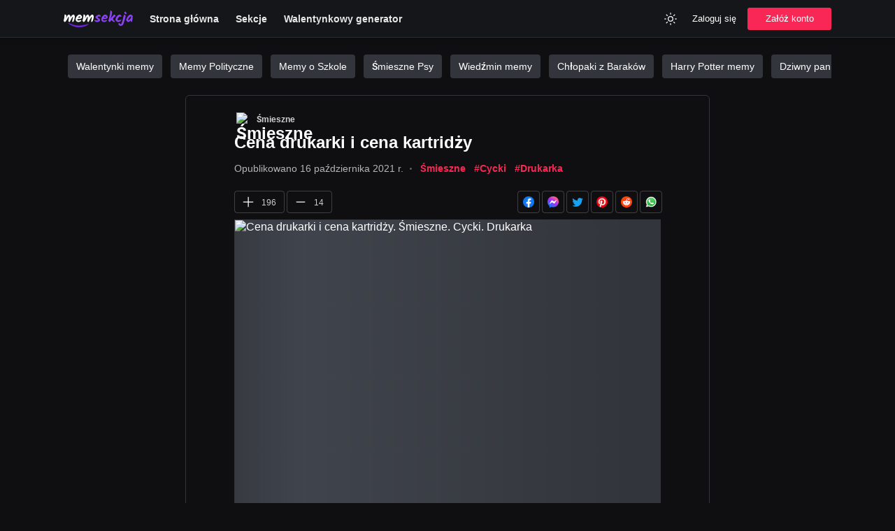

--- FILE ---
content_type: text/html; charset=utf-8
request_url: https://memsekcja.pl/mem/cena-drukarki-i-cena-kartridzy/kGrrEVW
body_size: 5908
content:
<!DOCTYPE html>
<html lang="pl">
<head>
  <meta charset="utf-8" />
  <link rel="preconnect" href="https://fundingchoicesmessages.google.com" />
  <link rel="preconnect" href="https://memy.memsekcja.pl" />
  <link rel="dns-prefetch" href="https://pagead2.googlesyndication.com" />
  <link rel="dns-prefetch" href="https://memy.memsekcja.pl" />
  

  <meta http-equiv="Content-Security-Policy" content="frame-src * 'unsafe-inline' 'unsafe-eval'; script-src * 'unsafe-inline' 'unsafe-eval'; worker-src * 'unsafe-inline' 'unsafe-eval'" />
  <link rel="preload" href="/build/ad-placeholder-light.f28b9995.svg" as="image" />
  <link rel="preload" href="/build/roboto-latin-ext-400-normal.5dc81269.woff2" as="font" type="font/woff2" crossorigin="anonymous" />
  <link rel="preload" href="/build/roboto-latin-ext-500-normal.0b0e1ce9.woff2" as="font" type="font/woff2" crossorigin="anonymous" />
  <link rel="preload" href="/build/roboto-latin-ext-700-normal.f74422f6.woff2" as="font" type="font/woff2" crossorigin="anonymous" />
  
  <link rel="preload" href="https://memy.memsekcja.pl/images/kGrrEVW.500.mem.webp" as="image" type="image/webp" crossorigin="anonymous" />
  <link rel="preload" href="/build/main.css?v=ldYwGC79Q" as="style" crossorigin="anonymous" />
  <link rel="stylesheet" href="/build/main.css?v=ldYwGC79Q" crossorigin="anonymous" />
  <meta name="viewport" content="width=device-width, initial-scale=1, maximum-scale=5" />
  <link rel="apple-touch-icon" sizes="180x180" href="/apple-touch-icon.png?v=ldYwGC79Q" />
  <link rel="icon" type="image/png" sizes="32x32" href="/favicon-32x32.png?v=ldYwGC79Q" />
  <link rel="icon" type="image/png" sizes="16x16" href="/favicon-16x16.png?v=ldYwGC79Q" />
  <link rel="manifest" href="/site.webmanifest?v=ldYwGC79Q" />
  <link rel="mask-icon" href="/safari-pinned-tab.svg?v=ldYwGC79Q" color="#4000d4">
  <meta name="msapplication-TileColor" content="#151515" />
  <meta name="theme-color" content="#151515" />
  <title>Cena drukarki i cena kartridży | MemSekcja</title>
  <meta property="og:title" content="Cena drukarki i cena kartridży | MemSekcja" />
  <meta name="twitter:title" property="twitter:title" content="Cena drukarki i cena kartridży | MemSekcja" />
  <meta name="description" content="ZOBACZ MEM: Cena drukarki i cena kartridży. Zdecydowanie najlepszy serwis z memami w Polsce. Aktualne memy, zabawne gify i śmieszne filmiki. Sprawdź!" />
  <meta property="og:description" content="ZOBACZ MEM: Cena drukarki i cena kartridży. Zdecydowanie najlepszy serwis z memami w Polsce. Aktualne memy, zabawne gify i śmieszne filmiki. Sprawdź!" />
  <meta name="twitter:description" content="ZOBACZ MEM: Cena drukarki i cena kartridży. Zdecydowanie najlepszy serwis z memami w Polsce. Aktualne memy, zabawne gify i śmieszne filmiki. Sprawdź!" />
  <meta property="og:image" content="https://memy.memsekcja.pl/images/kGrrEVW.meta.mem.jpeg" /> 
  <meta property="og:image:url" content="https://memy.memsekcja.pl/images/kGrrEVW.meta.mem.jpeg" /> 
  <meta property="og:image:type" content="image/jpeg" /> 
  <meta property="og:image:width" content="1200" /> 
  <meta property="og:image:height" content="630" /> 
  <meta name="twitter:image" content="https://memy.memsekcja.pl/images/kGrrEVW.meta.mem.jpeg" />
  <meta property="og:site_name" content="MEMSEKCJA.pl" />
  <meta name="twitter:site" content="@memsekcja" />
  <meta name="twitter:card" content="summary_large_image" />
  <meta property="og:type" content="website" />
  <meta property="fb:app_id" content="802954483869338" />
  <meta property="og:url" content="https://memsekcja.pl/mem/cena-drukarki-i-cena-kartridzy/kGrrEVW" />
  <link rel="canonical" href="https://memsekcja.pl/mem/cena-drukarki-i-cena-kartridzy/kGrrEVW" />
  
  <script type="application/ld+json">{ "@context": "https://schema.org", "@type": "Organization", "name": "MemSekcja.pl", "url": "https://memsekcja.pl", "logo": "https://memsekcja.pl/android-chrome-512x512.png?v=ldYwGC79Q", "sameAs": ["https://www.facebook.com/memsekcja", "https://twitter.com/memsekcja", "https://www.instagram.com/memsekcja", "https://www.youtube.com/memsekcja", "https://pinterest.com/memsekcja", "https://www.tiktok.com/@memsekcja"] }</script>
  <script type="application/ld+json">{"@context":"http://schema.org","@type":"Article","mainEntityOfPage":"https://memsekcja.pl/mem/cena-drukarki-i-cena-kartridzy/kGrrEVW","headline":"Cena drukarki i cena kartridży","datePublished":"2021-10-16T16:46:46.594Z","dateModified":"2021-10-17T09:26:47.113Z","image":"https://memy.memsekcja.pl/images/kGrrEVW.500.mem.jpeg","articleSection":"Śmieszne","keywords":"Śmieszne, Cycki, Drukarka","interactionStatistic":{"@type":"InteractionCounter","interactionType":{"@type":"http://schema.org/LikeAction"},"userInteractionCount":196}}</script>

</head>
<body class="dark">
  <header class="header">
    <div class="header-content">
      <a class="_logo" href="/" title="Śmieszne Memy">
        <img class="logo" src="/logo_memsekcja_white.svg" alt="Śmieszne Memy" width="99" height="24" />
      </a>
      <nav class="nav nav-desktop">
        <ul class="nav-list">
          <li>
            <a href="/">
              Strona główna
            </a>
          </li>
          <li>
            <a href="/sekcje">
               Sekcje
            </a>
          </li>
          <li>
            <a href="/kartki-walentynkowe">
               Walentynkowy generator
            </a>
          </li>
        </ul>
      </nav>
      <div class="nav-right">
        <div class="usability">
          <button class="btn btn-header btn-square theme-toggle" aria-label="Zmień kolor">
            <svg width="20" height="20" viewBox="0 0 24 24" fill="none" xmlns="http://www.w3.org/2000/svg"><path d="M17.5 17.5L19 19M20 12H22M6.5 6.5L5 5M17.5 6.5L19 5M6.5 17.5L5 19M2 12H4M12 2V4M12 20V22M16 12C16 14.2091 14.2091 16 12 16C9.79086 16 8 14.2091 8 12C8 9.79086 9.79086 8 12 8C14.2091 8 16 9.79086 16 12Z" stroke="currentColor" stroke-width="1.5" stroke-linecap="round" stroke-linejoin="round"></path></svg>
          </button>
        </div>
        <div class="nav-login nav-desktop">
          <button class="btn btn-header login-toggle">Zaloguj się</button>
          <button class="btn btn-primary btn-md register-toggle">Załóż konto</button>
        </div>
        <div class="nav-mobile">
          <div class="dropdown">
            <button class="dropdown-toggle btn-menu" aria-label="Menu">
              <svg width="30" height="30" viewBox="0 0 24 24" fill="none" xmlns="http://www.w3.org/2000/svg">
                <line x1="5" y1="7" x2="19" y2="7" stroke="currentColor" stroke-width="1.5" stroke-linecap="round" stroke-linejoin="round"></line>
                <line x1="5" y1="12" x2="19" y2="12" stroke="currentColor" stroke-width="1.5" stroke-linecap="round" stroke-linejoin="round"></line>
                <line x1="5" y1="17" x2="19" y2="17" stroke="currentColor" stroke-width="1.5" stroke-linecap="round" stroke-linejoin="round"></line>
              </svg>
            </button>
            <div class="dropdown-menu hidden">
              <ul class="dropdown-list">
                <li class="dropdown-item">
                  <a href="/">
                    <svg width="24" height="24" viewBox="0 0 24 24" fill="none" xmlns="http://www.w3.org/2000/svg"><path d="M3 10.25V20C3 20.5523 3.44771 21 4 21H8.42857C8.98086 21 9.42857 20.5523 9.42857 20V13.2857H14.5714V20C14.5714 20.5523 15.0191 21 15.5714 21H20C20.5523 21 21 20.5523 21 20V10.25C21 9.93524 20.8518 9.63885 20.6 9.45L12 3L3.4 9.45C3.14819 9.63885 3 9.93524 3 10.25Z" stroke="currentColor" stroke-width="1.5" stroke-linecap="round" stroke-linejoin="round"></path></svg>
                    Strona główna
                  </a>
                </li>
                <li class="dropdown-item">
                  <a href="/nowe">
                    <svg width="24" height="24" viewBox="0 0 24 24" fill="none" xmlns="http://www.w3.org/2000/svg"><circle cx="12" cy="12" r="10" stroke="currentColor" stroke-width="1.5" stroke-linecap="round" stroke-linejoin="round"></circle><path d="M12 6V12L16 16" stroke="currentColor" stroke-width="1.5" stroke-linecap="round" stroke-linejoin="round"></path></svg>
                    Poczekalnia
                  </a>
                </li>
                  <li class="dropdown-item">
                  <button class="login-toggle">
                    <svg width="24" height="24" viewBox="0 0 24 24" fill="none" xmlns="http://www.w3.org/2000/svg"><path d="M20 12H9" stroke="currentColor" stroke-width="1.5" stroke-linecap="round" stroke-linejoin="round"></path><path d="M16 7L21 12L16 17" stroke="currentColor" stroke-width="1.5" stroke-linecap="round" stroke-linejoin="round"></path><path d="M3 3L3 21" stroke="currentColor" stroke-width="1.5" stroke-linecap="round" stroke-linejoin="round"></path></svg>
                   Dodaj mem
                  </button>
                </li>
                <li class="dropdown-item">
                  <a href="/sekcje">
                    <svg width="24" height="24" viewBox="0 0 24 24" fill="none" xmlns="http://www.w3.org/2000/svg"><rect x="3" y="3" width="9" height="9" rx="1" stroke="currentColor" stroke-width="1.5" stroke-linecap="round" stroke-linejoin="round"></rect><rect x="16" y="16" width="5" height="5" rx="0.5" stroke="currentColor" stroke-width="1.5" stroke-linecap="round" stroke-linejoin="round"></rect><rect x="16" y="7" width="5" height="5" rx="0.5" stroke="currentColor" stroke-width="1.5" stroke-linecap="round" stroke-linejoin="round"></rect><rect x="7" y="16" width="5" height="5" rx="0.5" stroke="currentColor" stroke-width="1.5" stroke-linecap="round" stroke-linejoin="round"></rect></svg>
                    Sekcje
                  </a>
                </li>
                
                <li class="dropdown-item">
                  <button class="login-toggle">
                    <svg width="24" height="24" viewBox="0 0 24 24" fill="none" xmlns="http://www.w3.org/2000/svg"><path d="M20 12H9" stroke="currentColor" stroke-width="1.5" stroke-linecap="round" stroke-linejoin="round"></path><path d="M16 7L21 12L16 17" stroke="currentColor" stroke-width="1.5" stroke-linecap="round" stroke-linejoin="round"></path><path d="M3 3L3 21" stroke="currentColor" stroke-width="1.5" stroke-linecap="round" stroke-linejoin="round"></path></svg>
                    Zaloguj się
                  </button>
                </li>
                <li class="dropdown-item">
                  <button class="register-toggle">
                    <svg width="24" height="24" viewBox="0 0 24 24" fill="none" xmlns="http://www.w3.org/2000/svg"><circle cx="9" cy="7" r="4" stroke="currentColor" stroke-width="1.5" stroke-linecap="round" stroke-linejoin="round"></circle><path d="M2 21V17C2 15.8954 2.89543 15 4 15H14C15.1046 15 16 15.8954 16 17V21" stroke="currentColor" stroke-width="1.5" stroke-linecap="round" stroke-linejoin="round"></path><path d="M19 8V14M16 11H22" stroke="currentColor" stroke-width="1.5" stroke-linecap="round" stroke-linejoin="round"></path></svg>
                    Załóż konto
                  </button>
                </li>
              </ul>
            </div>
          </div>
        </div>
    </div>
  </header>  <main class="container">
    <div class="promoted-tags">
      <a href="/sekcja/walentynki-memy">Walentynki memy</a>
      <a href="/sekcja/polityka">Memy Polityczne</a>
      <a href="/sekcja/memy-o-szkole">Memy o Szkole</a>
      <a href="/sekcja/psy">Śmieszne Psy</a>
      <a href="/sekcja/wiedzmin">Wiedźmin memy</a>
      <a href="/sekcja/chlopaki-z-barakow">Chłopaki z Baraków</a>
      <a href="/sekcja/harry-potter">Harry Potter memy</a>
      <a href="/sekcja/pan-ze-stocka">Dziwny pan ze stocku</a>
      <a href="/sekcja/robert-maklowicz">Robert Makłowicz memy</a>
      <a href="/tag/praca">Praca</a>
      <a href="/tag/grzegorz-floryda">Grzegorz Floryda memy</a>
      <a href="/tag/podlasie-memy">Podlasie Memy</a>
      <a href="/tag/święty-mikołaj">Święty Mikołaj</a>
      <a href="/tag/bmw">BMW memy</a>
      <a href="/tag/miłego-wtorku">Miłego wtorku</a>
      <a href="/tag/łukasz-mejza">Łukasz Mejza memy</a>
      <a href="/tag/inflacja">Inflacja memy</a>
      <a href="/tag/pis">PiS memy</a>
      <a href="https://krzyzowkaa.pl/">Hasła i definicje do krzyżówek</a>
      <a href="https://ireceivesms.com/">Receive SMS online</a>
    </div>
    

    <div class="memes">
  <div class="content">
  <article class="meme card" id="meme">
    <div class="meme-head">
       <h1 class="meme-title">
        <div class="meme-category">
          <a href="/sekcja/smieszne" class="category">
            <img
              loading="lazy"
              width="20"
              height="20"
              src="https://memy.memsekcja.pl/categories/1zA40gJwg.jpg"
              alt="Śmieszne"
              loading="lazy"
            />
            <span>
              Śmieszne
            </span>
          </a>
          <script type="application/ld+json">{ "@context": "https://schema.org", "@type": "BreadcrumbList", "itemListElement": [ { "@type": "ListItem", "position": 1, "name": "Śmieszne", "item": "https://memsekcja.pl/sekcja/smieszne" }, { "@type": "ListItem", "position": 2, "name": "Cena drukarki i cena kartridży", "item": "https://memsekcja.pl/mem/cena-drukarki-i-cena-kartridzy/kGrrEVW" } ] }</script>
        </div>
     Cena drukarki i cena kartridży</h1>
    </div>

    <div class="meme-meta meta-bottom" id="_comments">
        <span class="meme-date">Opublikowano<time dateTime=2021-10-16T16:46:46.594Z> 16 października 2021 r.</time></span>
        <svg class="date-separator" xmlns="http://www.w3.org/2000/svg" width="3" height="3" viewBox="0 0 24 24" fill="currentColor" stroke="currentColor" stroke-width="2" stroke-linecap="round" stroke-linejoin="round" class="feather feather-circle"><circle cx="12" cy="12" r="10"></circle></svg>
          <a class="meme-tag" href="/sekcja/smieszne">Śmieszne</a>
          <a class="meme-tag" href="/tag/cycki">#Cycki</a>
          <a class="meme-tag" href="/tag/drukarka">#Drukarka</a>
    </div>
    <div class="actions-wrapper">
      <div class="meme-actions" id="meme-actions">
        <div class="foot-inner">
          <div class="foot-left">
            <button data-id="kGrrEVW" data-likes="196" data-type="up" class="btn-meme btn-like" aria-label="Polub Mem">
              <svg width="20" height="20" viewBox="0 0 24 24" fill="none" xmlns="http://www.w3.org/2000/svg"><path d="M12 4V20M4 12H20" stroke="currentColor" stroke-width="1.5" stroke-linecap="round" stroke-linejoin="round"></path></svg>
              <span class="likes">
                196
              </span>
            </button>
            <button data-id="kGrrEVW" data-likes="14" data-type="down" class="btn-meme btn-like" aria-label="Polub Mem">
              <svg width="20" height="20" viewBox="0 0 24 24" fill="none" xmlns="http://www.w3.org/2000/svg"><line x1="5" y1="12" x2="19" y2="12" stroke="currentColor" stroke-width="1.5" stroke-linecap="round" stroke-linejoin="round"></line></svg>
              <span class="likes">
                14
              </span> 
            </button>
          </div>
          <div class="foot-right">
          
            <a class="btn-action-share btn-facebook btn-sharing-event" data-type="Facebook" href="https://www.facebook.com/sharer/sharer.php?u=https://memsekcja.pl/mem/cena-drukarki-i-cena-kartridzy/kGrrEVW?ref=fb-share" target="_blank" rel="nofollow">
              <img src="/images/f_logo_blue.png" loading="lazy" alt="" />
            </a>
            <a class="btn-action-share btn-messenger btn-sharing-event" data-type="Messenger" href="fb-messenger://share/?link=https://memsekcja.pl/mem/cena-drukarki-i-cena-kartridzy/kGrrEVW?ref=fb-messenger" rel="nofollow">
              <img src="/images/messenger.png" loading="lazy" alt="" />
            </a>
            <a class="btn-action-share btn-whatsapp btn-sharing-event" data-type="Twitter" href="https://twitter.com/intent/tweet?text=Zobacz%20https://memsekcja.pl/mem/cena-drukarki-i-cena-kartridzy/kGrrEVW?ref=twitter&via=memsekcja" target="_blank" rel="nofollow">
              <img src="/images/twitter.png" loading="lazy" alt="" />
            </a>
            <a class="btn-action-share btn-whatsapp btn-sharing-event" data-type="Pinterest" href="http://pinterest.com/pin/create/button/?url=https://memsekcja.pl/mem/cena-drukarki-i-cena-kartridzy/kGrrEVW&media=https://memy.memsekcja.pl/images/kGrrEVW.500.mem.jpeg" target="_blank" rel="nofollow">
              <img src="/images/pinterest.png" loading="lazy" alt="" />
            </a>
            <a class="btn-action-share btn-whatsapp btn-sharing-event" data-type="Reddit" href="http://www.reddit.com/submit?title=Cena drukarki i cena kartridży&url=https://memsekcja.pl/mem/cena-drukarki-i-cena-kartridzy/kGrrEVW?ref=reddit" target="_blank" rel="nofollow">
              <img src="/images/reddit.png" loading="lazy" alt="" />
            </a>
            <a class="btn-action-share btn-whatsapp btn-sharing-event" data-type="Whatsapp" href="https://api.whatsapp.com/send?text=https://memsekcja.pl/mem/cena-drukarki-i-cena-kartridzy/kGrrEVW?ref=whatsapp" target="_blank" rel="nofollow">
              <img src="/images/whatsapp.png" loading="lazy" alt="" />
            </a>

          </div>
          <script type="application/ld+json">
              {
                "@context": "https://schema.org/",
                "@type": "AggregateRating",
                "itemReviewed": {
                  "@type": "MediaObject",
                  "name": "Cena drukarki i cena kartridży"
                },
                "ratingValue": "93",
                "bestRating": "100",
                "worstRating": "1",
                "ratingCount": "20"
              }
          </script>
        </div>
      </div>
    </div>
    <div class="meme-media">
        <picture>
          <source
            type="image/webp"
            srcset="https://memy.memsekcja.pl/images/kGrrEVW.500.mem.webp"
          />
          <img
            src="https://memy.memsekcja.pl/images/kGrrEVW.500.mem.jpeg"
            alt="Cena drukarki i cena kartridży. Śmieszne. Cycki. Drukarka"
            class="meme-image image-loading"
            width="610"
            style="min-height:428.5714285714286px;"
            data-aspect="0.7"
            data-bottom="90"
          />
        </picture>

    </div>
    
    
    <div data-id="kGrrEVW" id="__comments"></div>
  </article>


      <div class="similar-memes">Podobne memy:</div>
      <div class="card _similar">
            <a class="promoted" href="/mem/cycki-opadaja/8iYXWgu" title="Cycki opadają">
                <div class="promoted-image">
                    <picture>
                        <source type="image/webp" srcset="https://memy.memsekcja.pl/images/8iYXWgu.420.mem.webp" />
                        <img height="130" class="lazy" src="https://memy.memsekcja.pl/images/8iYXWgu.420.mem.jpeg" alt="Cycki opadają. Zboczone. Cycki. Dla  Dorosłych. Świńskie" loading="lazy" />
                    </picture>
                </div>
                <h3 class="promoted-title">
                  Cycki opadają
                </h3>
            </a>
            <a class="promoted" href="/mem/drukarka-sie-zesrala/24y9GAw" title="Drukarka się zesrała">
                <div class="promoted-image">
                    <picture>
                        <source type="image/webp" srcset="https://memy.memsekcja.pl/images/24y9GAw.500.mem.webp" />
                        <img height="130" class="lazy" src="https://memy.memsekcja.pl/images/24y9GAw.500.mem.jpeg" alt="Drukarka się zesrała. Drukarka" loading="lazy" />
                    </picture>
                </div>
                <h3 class="promoted-title">
                  Drukarka się zesrała
                </h3>
            </a>
            <a class="promoted" href="/mem/dobre-i-zle-tluszcze/nutzFsc" title="Dobre i złe tłuszcze">
                <div class="promoted-image">
                    <picture>
                        <source type="image/webp" srcset="https://memy.memsekcja.pl/images/nutzFsc.500.mem.webp" />
                        <img height="130" class="lazy" src="https://memy.memsekcja.pl/images/nutzFsc.500.mem.jpeg" alt="Dobre i złe tłuszcze. Cycki" loading="lazy" />
                    </picture>
                </div>
                <h3 class="promoted-title">
                  Dobre i złe tłuszcze
                </h3>
            </a>
            <a class="promoted" href="/mem/jest-duza-szansa-na-cycki/7CawP9e" title="Jest duża szansa na cycki">
                <div class="promoted-image">
                    <picture>
                        <source type="image/webp" srcset="https://memy.memsekcja.pl/images/7CawP9e.500.mem.webp" />
                        <img height="130" class="lazy" src="https://memy.memsekcja.pl/images/7CawP9e.500.mem.jpeg" alt="Jest duża szansa na cycki. Cycki. Piesek. Jamnik" loading="lazy" />
                    </picture>
                </div>
                <h3 class="promoted-title">
                  Jest duża szansa na cycki
                </h3>
            </a>
            <a class="promoted" href="/mem/no-i-cztery-zycia-medytacji-w-pizdu/jAJgavd" title="No i cztery życia medytacji w pizdu">
                <div class="promoted-image">
                    <picture>
                        <source type="image/webp" srcset="https://memy.memsekcja.pl/images/jAJgavd.500.mem.webp" />
                        <img height="130" class="lazy" src="https://memy.memsekcja.pl/images/jAJgavd.500.mem.jpeg" alt="No i cztery życia medytacji w pizdu. Buddyzm. Cycki. Laska" loading="lazy" />
                    </picture>
                </div>
                <h3 class="promoted-title">
                  No i cztery życia medytacji w pizdu
                </h3>
            </a>
            <a class="promoted" href="/mem/cena-gdy-chce-kupic-samochod-oraz-gdy-chce-go-sprzedac/jAz7GHH" title="Cena, gdy chcę kupić samochód oraz gdy chcę go sprzedać">
                <div class="promoted-image">
                    <picture>
                        <source type="image/webp" srcset="https://memy.memsekcja.pl/images/jAz7GHH.420.mem.webp" />
                        <img height="130" class="lazy" src="https://memy.memsekcja.pl/images/jAz7GHH.420.mem.jpeg" alt="Cena, gdy chcę kupić samochód oraz gdy chcę go sprzedać. Auto. Samochód. Cena. Tani. Drogi. Silny  Pieseł. Słaby  Pieseł" loading="lazy" />
                    </picture>
                </div>
                <h3 class="promoted-title">
                  Cena, gdy chcę kupić samochód oraz gdy chcę go sprzedać
                </h3>
            </a>
      </div>
<a class="btn btn-primary btn-hg btn-full-width" href="/">
  <svg width="20" height="20" viewBox="0 0 24 24" fill="none" xmlns="http://www.w3.org/2000/svg"><path d="M16 4L8 12L16 20" stroke="#fff" stroke-width="1.5" stroke-linecap="round" stroke-linejoin="round"></path></svg>
  Przjedź na stronę główną
</a> 




</div>
  </main>
  <footer class="footer" id="footer">
    <div class="footer-container">
      <div class="footer-content">
        <ul class="footer-col">
          <li class="footer-logo">
            <a style="display:block;height:24px;width:99px"  href="/" title="MemSekcja.pl">
                <img class="logo" src="/logo_memsekcja_white.svg" alt="Śmieszne Memy" width="99" height="24" />
            </a>
          </li>
        </ul>
        <ul class="footer-col">
          <li class="footer-item">
            <b>Media społecznościowe</b>
          </li>
          <li class="footer-item">
            <a target="_blank" href="https://instagram.com/memsekcja" rel="noreferrer noopener">
              Instagram
            </a>
          </li>
          <li class="footer-item">
            <a target="_blank" href="https://facebook.com/memsekcja" rel="noreferrer noopener">
              Facebook
            </a>
          </li>
          <li class="footer-item">
            <a target="_blank" href="https://www.youtube.com/memsekcja" rel="noreferrer noopener">
              YouTube
            </a>
          </li>
          <li class="footer-item">
            <a target="_blank" href="https://www.tiktok.com/@memsekcja?lang=pl" rel="noreferrer noopener">
              TikTok
            </a>
          </li>
          <li class="footer-item">
            <a target="_blank" href="https://twitter.com/memsekcja" rel="noreferrer noopener">
              Twitter
            </a>
          </li>
          <li class="footer-item">
            <a target="_blank" href="https://www.twitch.tv/memsekcja_videos/about" rel="noreferrer noopener">
              Twitch
            </a>
          </li>
          <li class="footer-item">
            <a target="_blank" href="https://t.me/s/memsekcja" rel="noreferrer noopener">
              Telegram
            </a>
          </li>
        </ul>
        <ul class="footer-col">
          <li class="footer-item">
            <b>Informacje</b>
          </li>
          <li class="footer-item">
            <a href="https://facebook.com/memsekcja">
              Kontakt
            </a>
          </li>
          <li class="footer-item">
            <a href="/prawo/polityka-prywatnosci">
              Polityka Prywatności
            </a>
          </li>
          <li class="footer-item">
            <a href="/prawo/regulamin">
              Regulamin
            </a>
          </li>
        </ul>
        <ul class="footer-col">
          <li class="footer-item">
            <b>Strony</b>
          </li>
          <li class="footer-item">
            <a href="/sekcje">
              Sekcje
            </a>
          </li>
          <li class="footer-item">
            <a href="/tagi">
              Tagi
            </a>
          </li>
          <li class="footer-item">
            <a href="/nowe">
              Nowe memy
            </a>
          </li>
        </ul>
      </div>
      <div class="footer-brand">
        <span>© 2022 MemSekcja.pl </span>
      </div>
    </div>
    <a href="https://webrockets.co" title="Webrockets - Software House and Marketing Agency" target="_blank" rel="noopener noreferrer" style="background: #000; width: 100%; height: 36px; display: flex; align-items: center; justify-content: center;">
      <img src="https://webrockets.co/webrockets-light.svg" alt="Webrockets - Software House and Marketing Agency" height="12" loading="lazy" />
    </a>
  </footer>  <div class="overlay hidden" id="login-modal">
      <div class="modal">
          <h2 class="modal-title">Zaloguj się</h2>
          <p class="modal-text">Witamy ponownie.</p>
          <div class="modal-body">
            <form id="login-form" class="form">
                <div class="input-wrap">
                  <input class="input" name="username" placeholder="Twoja nazwa użytkownika" />
                  <label class="label">Email lub nazwa użytkownika</label>
                </div>
                <div class="input-wrap">
                  <input class="input" name="password" type="password" placeholder="········" />
                  <label class="label">Hasło</label>
                </div>
                <div class="error hidden"></div>
                <button class="btn btn-primary btn-lg btn-full-width">Zaloguj się</button>
            </form>
          </div>
      </div>
  </div>  <div class="overlay hidden" id="register-modal">
      <div class="modal">
          <h2 class="modal-title">Załóż konto</h2>
          <p class="modal-text">Dołącz do społeczności, aby dodawać nowe śmieszne treści.</p>
          <div class="modal-body">
            <form id="register-form" class="form">
                <div class="input-wrap">
                  <input class="input" name="username" placeholder="Twoja nazwa użytkownika" />
                  <label class="label">Nazwa użytkownika</label>
                </div>
                <div class="input-wrap">
                  <input class="input" name="email" placeholder="Twój adres email" />
                  <label class="label">Email</label>
                </div>
                <div class="input-wrap">
                  <input class="input" name="password" type="password" placeholder="········" />
                  <label class="label">Hasło</label>
                </div>
                <small class="modal-small">
                    Zakładając konto akceptujesz nasz <a href="/prawo/regulamin" target="_blank">regulamin</a> i <a href="/prawo/polityka-prywatnosci" target="_blank">politykę prywatności</a>
                </small>
                <div class="error hidden"></div>
                <button class="btn btn-primary btn-lg btn-full-width">Załóż konto</button>
            </form>
          </div>
      </div>
  </div>  
  <svg version="1.1" xmlns="http://www.w3.org/2000/svg" style="position: absolute;left:-10000000;bottom:-1000000">
    <defs>
      <linearGradient id="LikeGradient-down" y2="1">
        <stop stop-color="#A445B2" />
        <stop offset=".52"  stop-color="#D41872" />
        <stop offset="1"  stop-color="#FF0066" />
      </linearGradient>
    </defs>
    <defs>
      <linearGradient id="LikeGradient-up" y2="1">
        <stop offset=".52"  stop-color="#43e97b" />
        <stop offset="1"  stop-color="#38f9d7" />
      </linearGradient>
    </defs>
  </svg>
  <script async src="/build/meme.js?v=ldYwGC79Q"></script>

  

</body>
</html>

--- FILE ---
content_type: text/css; charset=UTF-8
request_url: https://memsekcja.pl/build/main.css?v=ldYwGC79Q
body_size: 10113
content:
@font-face{font-family:Roboto;font-weight:400;font-display:swap;src:url(roboto-latin-ext-400-normal.5dc81269.woff2) format("woff2"),url(roboto-latin-ext-400-normal.9c9ef1c1.woff) format("woff")}@font-face{font-family:Roboto;font-weight:500;font-display:swap;src:url(roboto-latin-ext-500-normal.0b0e1ce9.woff2) format("woff2"),url(roboto-latin-ext-500-normal.e8a18fc0.woff) format("woff")}@font-face{font-family:Roboto;font-weight:700;font-display:swap;src:url(roboto-latin-ext-700-normal.f74422f6.woff2) format("woff2"),url(roboto-latin-ext-700-normal.15be91e4.woff) format("woff")}body{margin:0;font-family:Roboto,Helvetica Neue,-apple-system,system-ui,BlinkMacSystemFont,Segoe UI,Arial,sans-serif,Apple Color Emoji,Segoe UI Emoji;-webkit-font-smoothing:antialiased;-moz-osx-font-smoothing:grayscale;background:#0f0f12;color:#fff}.light{background:#fff;color:#000}*{box-sizing:border-box;-webkit-font-smoothing:antialiased;-moz-osx-font-smoothing:grayscale;font-family:Roboto,Helvetica Neue,sans-serif;scrollbar-width:none}::-webkit-scrollbar{display:none}input,textarea{font-family:Roboto,Helvetica Neue,sans-serif}.locked{overflow:hidden}.container{max-width:1098px;margin:78px auto 0}@media only screen and (max-width:1208px){.container{width:100%}}@media only screen and (max-width:1109px){.container{width:100%}}@media only screen and (max-width:764px){.container{width:100%;display:block;margin:72px 0 0}}.card{border:1px solid #32353b;padding:12px;border-radius:6px;margin-bottom:24px}@media only screen and (max-width:764px){.card{border-radius:0;border-left:none;border-right:none;margin-bottom:0}}.page-title{font-size:21px;font-weight:500;text-align:center}@media only screen and (max-width:764px){.page-title{margin:3px 0 3px -3px;padding-left:0}}.page-text{font-size:13px;text-align:center;margin:0}.page-category{display:block;padding:6px}@media only screen and (max-width:764px){.page-category{width:100%;padding:3px}}.page-category-head{display:flex;align-items:center}.page-category-head .category-title{font-size:28px;margin-left:24px}@media only screen and (max-width:764px){.page-category-head .category-title{font-size:21px;margin-left:12px}}.page-category-image{flex-shrink:0;width:60px;height:60px;border-radius:9px}@media only screen and (max-width:764px){.page-category-image{width:42px;height:42px}}.page-category-content .category-description{font-size:14px;opacity:.5;margin:3px 0}.page-category-content .category-meta{margin-top:6px}.page-tag-title{display:flex;align-items:center}.page-tag-title h1{margin:3px 0;font-size:24px}.page-tag-title svg{margin-right:6px}@media only screen and (max-width:764px){.page-tag-title{font-size:21px}}.page-tag-text{margin:6px 0 0;opacity:.69;padding-left:3px;font-size:15px;line-height:21px}.tag-meta{padding-left:3px;opacity:.8;margin-top:6px;margin-bottom:0}.not-found{text-align:center;margin:32px 0;padding:12px;display:flex;justify-content:center;flex-direction:column;align-items:center}.not-found img{display:block;width:100%;max-width:500px;margin-bottom:32px}.not-found h1{font-size:28px;margin-bottom:32px;font-weight:600}.legal{max-width:600px;margin:36px auto}.legal h1{font-size:28px;font-weight:700;text-align:center}.legal ol,.legal p,.legal ul{font-size:16px;color:silver}.legal ol{list-style-type:lower-roman}.legal ol,.legal ul{padding:0;margin:0 0 0 9px}.legal ol ul ul{margin-left:36px}.legal li{margin:12px 0}.legal a{color:#fff}.tags-title{text-align:center}.tags-cloud{list-style:none;display:flex;flex-wrap:wrap;align-items:center;justify-content:center;line-height:36px;padding:0}.tags-cloud a{color:#f82755;display:block;font-size:14px;font-weight:700;padding:.125rem .25rem;text-decoration:none;position:relative;--size:4;font-size:calc(var(--size)*4px + 14px);opacity:calc(var(--size)*0.2 + .6);transition:.2s ease-in-out}.tags-cloud a[data-weight="1"]{--size:1}.tags-cloud a[data-weight="2"]{--size:2}.tags-cloud a[data-weight="3"]{--size:3}.tags-cloud a[data-weight="4"]{--size:4}.tags-cloud a[data-weight="5"]{--size:5}.tags-cloud a[data-weight="6"]{--size:6}.tags-cloud a[data-weight="7"]{--size:7}.tags-cloud a[data-weight="8"]{--size:8}.tags-cloud a[data-weight="9"]{--size:9}.tags-cloud a:hover{text-decoration:underline}.categories-title{border-bottom:1px solid #2a2c2e;padding:6px 0 16px 18px}.categories-title h1{margin:0;font-size:21px;font-weight:500}@media only screen and (max-width:764px){.categories-title{padding:3px 0 12px 3px}}.categories-list{list-style:none;padding:0;margin:0}.categories-list .category-row{height:60px;border-bottom:1px solid #2a2c2e;transition:.2s ease-in-out}.categories-list .category-row:hover{opacity:.7}.categories-list .category-link{display:flex;align-items:center;width:100%;height:100%;color:#fff;text-decoration:none}.categories-list .category-body{display:flex;align-items:center;padding-left:18px}.categories-list .category-rank{width:20px;margin-right:12px;font-size:14px;font-weight:500}.categories-list .ranking-down,.categories-list .ranking-none,.categories-list .ranking-up{margin-right:9px}.categories-list .ranking-up{color:#12c912}.categories-list .ranking-down{color:#ff1515}.categories-list .ranking-none{color:#fff}.categories-list .category-count{width:42px;font-size:12px;opacity:.7;margin-right:12px}.categories-list .category-image{border-radius:6px;width:40px;height:40px;margin-right:12px}.categories-list .category-name{font-size:16px;font-weight:500}@media only screen and (max-width:764px){.categories-list .category-body{padding-left:3px}.categories-list .category-rank{margin-right:6px}.categories-list .ranking-down,.categories-list .ranking-none,.categories-list .ranking-up{margin-right:4px}.categories-list .category-count{margin-right:0}.categories-list .category-name{font-size:14px}}.light .card{background:#fff;border-color:#e3e3e5}.light .categories-list .category-row,.light .categories-title{border-bottom:1px solid #e3e3e5}.light .ad{background-image:url(ad-placeholder.e066457b.svg)}.light .category-link{color:#000}.light .ranking-up{color:#12c912}.light .ranking-down{color:#eb1c1c}.light .legal ol,.light .legal p,.light .legal ul,.light .ranking-none{color:#454545}.light .legal a{color:#000}.error{margin:12px 0;padding:6px 12px;text-align:center;background:#e43f5a;font-size:13px;border-radius:3px;font-weight:500;color:#fff}@keyframes spinner{to{transform:rotate(1turn)}}.spinner{width:70px;height:70px;margin-left:auto;margin-right:auto;background:none;border-radius:100%;display:flex;align-items:center;justify-content:center;position:relative}.spinner svg{width:30px;color:#006fff}.spinner:before{content:"";position:absolute;width:100%;height:100%;border-radius:100%;border:2px solid #fff;border-top-color:#006fff;animation:spinner .6s linear infinite}.header{background:#141619;border-bottom:1px solid #2a2c2e;position:fixed;top:0;left:0;width:100%;height:54px;z-index:666666;box-shadow:0 -3px 9px rgba(0,0,0,.7);transition:.2s linear}@media only screen and (max-width:764px){.hide-header .header{transform:translateY(-100%)}}.header-content{max-width:1098px;margin:0 auto;display:flex;align-items:center;height:100%}@media only screen and (max-width:1208px){.header-content{padding:0 12px}}.nav{margin:0}.nav-list,.nav-user{height:100%;display:flex;align-items:center}.nav-list{list-style:none;margin:0;padding:0}.nav-list li{display:block;height:100%}.nav-list a{display:block;color:#e7e7e7;text-decoration:none;line-height:54px;font-size:14px;font-weight:700;padding:0 12px;transition:.2s ease-in-out;height:54px}.nav-list a b{margin-right:3px}.nav-list a:hover{background:#2b2e33;color:silver}.nav-right{margin-left:auto;display:flex;align-items:center;height:100%}.usability{margin-right:3px}._logo{height:100%;display:flex;align-items:center;margin-right:12px}@media only screen and (max-width:764px){.nav-desktop{display:none}}.nav-mobile{display:none}@media only screen and (max-width:764px){.nav-mobile{display:flex}}.btn-menu{background:none;border:0;outline:0;color:#fff;height:53px;width:53px;display:flex;align-items:center;justify-content:flex-end}.avatar{margin:0 12px;border:1px solid #000}.light .header{background:#fff;border-bottom:1px solid #e3e3e5;box-shadow:none}.light .nav-list a{color:#333}.light .nav-list a:hover{background:#ebebeb;color:#333}.light .btn-menu{color:#000}.footer{border-top:1px solid #2a2c2e;background:#141619}@media only screen and (max-width:764px){.footer{display:none}}.footer-container{max-width:1098px;margin:0 auto}.footer-content{display:flex;align-items:flex-start}@media only screen and (max-width:764px){.footer-content{display:block}}.footer-col{width:25%;padding:12px;list-style:none}@media only screen and (max-width:764px){.footer-col{width:100%;padding-bottom:24px;padding-top:0;border-bottom:1px solid #2a2c2e}.footer-col:first-of-type{display:none}}.footer-item,.footer-logo{margin-top:16px}.footer-item b{font-size:12px;text-transform:uppercase;color:#fff;opacity:.9}.footer-item a{color:#fff;text-decoration:none;opacity:.75;font-size:14px;line-height:18px;transition:.2s ease-in-out}.footer-item a:hover{text-decoration:underline;opacity:.5}.footer-brand{padding:24px 0;border-top:1px solid #2a2c2e}@media only screen and (max-width:764px){.footer-brand{border-top:none!important;padding-left:12px;padding-top:12px}}.footer-brand span{opacity:.75;font-size:14px;line-height:18px}.light .footer{border-top:1px solid #d3d3d5;background:#f3f3f5}@media only screen and (max-width:764px){.light .footer-col{border-bottom:1px solid #d3d3d5}}.light .footer-item{margin-top:16px}.light .footer-item a,.light .footer-item b{color:#000}.light .footer-brand{border-top:1px solid #d3d3d5}.light .logo{content:url(logo_memsekcja.133a2f06.svg)}._admin-nav{margin:12px 0;padding:12px 0;width:100%;overflow:hidden}.admin-nav{list-style:none;margin:0;padding:0;display:flex;overflow-x:scroll}.admin-nav li{margin-right:18px;flex-shrink:0}.admin-nav a{display:flex;align-items:center;color:#fff;text-decoration:none;padding:6px 18px 6px 12px;border-radius:6px;background:#32353b;font-size:14px}.admin-nav a:hover{opacity:.5}.admin-nav svg{margin-right:12px;width:20px}.nav-text{height:38px;display:flex;align-items:center}.admin-count{font-size:18px;font-weight:600;position:fixed;right:24px;top:80px;padding:12px;border:2px solid #3d3d3d;border-radius:4px;box-shadow:0 3px 12px #000;z-index:999;background:#1d1d1d}@media only screen and (max-width:764px){.admin-count{top:50px;right:0}}.admin-tags{margin-top:24px}.admin-meme{width:100%;display:flex;flex-shrink:0;align-items:flex-start;position:relative;border-radius:12px;margin:24px 0 48px;padding:18px 18px 24px}@media only screen and (max-width:764px){.admin-meme{flex-direction:column}}.admin-meme-content{width:50%;position:relative;flex-shrink:0;flex-grow:0}.admin-meme-content img,.admin-meme-content video{width:100%}@media only screen and (max-width:764px){.admin-meme-content{width:100%}}.admin-meme-editor{width:50%;flex-shrink:0;flex-grow:0;padding-left:24px}@media only screen and (max-width:764px){.admin-meme-editor{width:100%;padding:12px;margin:12px 0}}.admin-meme-meta{opacity:.6;font-size:14px}.admin-meme-actions{display:grid;grid-template-columns:1fr 1fr;grid-gap:24px}.admin-search{display:grid;grid-template-columns:3fr 60px 120px;grid-gap:12px;align-items:center}.light .admin-nav a{background:#fff;border:1px solid #d3d3d5;color:#333}.light .admin-count{border-color:#d3d3d5;box-shadow:none;background:#fff;color:#000}.admin-meme-meta-link{margin-left:12px}.admin-radios{margin-top:24px}.admin-radios div{margin-top:6px;display:flex;align-items:center}.admin-radios label{margin-right:9px;font-size:14px}.admin-radios input{margin-right:6px;margin-top:0}.memes{display:flex;justify-content:center}.memes .content{max-width:750px;width:750px;overflow:hidden;flex-shrink:0;margin-bottom:200px}@media only screen and (max-width:764px){.memes .content{width:100%;max-width:100%;padding:0 12px}}@media only screen and (max-width:500px){.memes .content{padding:0}}.similar-memes{font-weight:600;font-size:16px;margin-top:-24px;margin-bottom:12px}@media only screen and (max-width:764px){.similar-memes{margin-top:-3px;margin-bottom:9px;font-size:14px;padding-left:3px}}.meme{margin:0 auto 36px;width:100%;padding:18px 69px 2px}@media only screen and (max-width:764px){.meme{width:100%;max-width:100%;margin:0 auto 12px}}@media only screen and (max-width:500px){.meme{padding:16px 0 6px;border-radius:0}}.just-meme{max-width:612px}.meme-head{position:relative}@media only screen and (max-width:500px){.meme-head{padding:0 6px}}.meme-category{display:flex;align-items:center;margin-bottom:9px;padding-left:3px}.meme-category .category{display:flex;align-items:center;color:#fff;text-decoration:none}.meme-category .category span{opacity:.8;font-size:12px}.meme-category .category img{border-radius:3px;margin-right:9px}.meme-category .category:hover{opacity:.6}.meme-title{margin:6px 0;font-size:24px;font-weight:700}@media only screen and (max-width:764px){.meme-title{font-size:19px;margin:6px 0 3px}}.title{margin:0;font-size:20px!important}.meme-link{text-decoration:none;color:#fff;transition:.2s ease-in-out}.meme-link:hover .title{color:#f82755}.meme-meta{display:flex;align-items:center;flex-wrap:wrap}.meta-bottom{margin:9px 0}@media only screen and (max-width:764px){.meta-bottom{padding:0 6px}}.meme-date{display:block;font-size:14px;opacity:.69;margin:6px 0;flex-shrink:0}.date-separator{opacity:.4;fill:"#fff";margin:0 12px 0 9px}.meme-tags{display:flex;align-items:center;flex-wrap:wrap;margin:6px 0 9px}.meme-break{height:9px}.meme-tag{margin-right:12px;color:#f82755;font-size:14px;font-weight:600;text-decoration:none;transition:.2s ease-in-out;background:none}.meme-tag:hover{opacity:.5}.actions-wrapper{height:50px}.meme-actions{background:#0f0f12;padding:9px 0;width:612px;z-index:999}@media only screen and (max-width:764px){.meme-actions{width:100%;padding:9px 6px}}.actions-fixed{position:fixed;top:54px;border-bottom:1px solid #32353b;transition:.2s linear;z-index:555}.actions-fixed-hidden{top:-100px}.hide-header .actions-fixed{top:0}.hide-header .actions-fixed-hidden{top:-100px}.meme-media{position:relative;display:flex;width:100%;flex-shrink:0;overflow:hidden;mask-image:radial-gradient(circle,#000 100%,#000 0);border:1px solid #32353b}.meme-media a,.meme-media picture{display:flex;padding:0;width:100%;flex-shrink:0;flex-direction:column}@media only screen and (max-width:764px){.meme-media{border-left:none;border-right:none}}.meme-image{width:100%!important;min-width:100%;height:auto!important;flex-direction:column;background:#1c1c1d;aspect-ratio:attr(width)/attr(height)}@media only screen and (max-width:500px){.meme-image{border-radius:0}}.meme-video{width:100%;cursor:pointer}@media only screen and (max-width:764px){.meme-video{width:100%}}@media only screen and (max-width:500px){.meme-video{border-radius:0}}.meme-mute{outline:none;border:none;width:36px;height:36px;position:absolute;bottom:18px;right:18px;background:rgba(24,24,24,.9);border-radius:100%;display:flex;align-items:center;justify-content:center;pointer-events:none;cursor:pointer}.meme-mute svg{width:18px}.video-progress{height:4px;background:#f82755;position:absolute;bottom:0;left:0}.meme-foot{padding:6px 0 9px}@media only screen and (max-width:500px){.meme-foot{padding:6px 6px 3px}}.text-content{border-bottom:1px solid #2c2c2c;padding-bottom:9px;margin-bottom:9px}.text-content img{width:100%;display:block;margin:0 auto}.text-content p{font-size:16px;line-height:21px;opacity:.79;padding:0 3px;margin:9px 0;color:#fafaff}.text-content p:first-of-type{margin-top:12px}.text-content h2{font-size:21px;margin:9px 0;color:#fafaff;padding-left:3px}@media only screen and (max-width:764px){.text-content{padding:0 6px}.text-content p{font-size:15px}}.foot-inner,.foot-left{display:flex;align-items:center}@media only screen and (max-width:764px){.foot-left{margin-right:3px}}.foot-right{margin-left:auto;display:flex;align-items:center;justify-content:flex-end}.foot-right .btn-meme{margin-right:0}.btn-meme{margin-right:3px;height:32px;display:inline-flex;align-items:center;justify-content:center;border-radius:4px;border:none;background:none;color:#e9e8ec;cursor:pointer;transition:.18s ease-in-out;outline:none;text-decoration:none;flex-shrink:0;padding:0 9px;border:1px solid hsla(0,0%,100%,.2)}.btn-meme:hover{background:hsla(0,0%,100%,.2)}.btn-share{width:100%;height:32px;padding:3px;background:none;border:none;display:inline-flex;align-items:center;justify-content:center;cursor:pointer;border-radius:3px;transition:.22s ease-in-out;outline:none;text-decoration:none;font-size:12px;font-weight:500}.btn-share:hover{opacity:.8}.btn-share img,.btn-share svg{margin-right:6px;pointer-events:none;margin-top:0}.btn-share b{font-weight:600}.btn-share span{margin-left:12px;opacity:.7;font-size:12px}@media only screen and (max-width:764px){.btn-share span{margin-left:6px}}.btn-msg{display:none;background:#006aff;margin-left:6px;background:linear-gradient(45deg,#08f -28.62%,#a033ff 36.39%,#ff5c87 98.74%)}@media only screen and (max-width:764px){.btn-msg{display:inline-flex;margin-left:6px!important;padding:0 12px}}.btn-like{width:auto;display:flex;align-items:center;justify-content:center;color:#fff;transition:.2s ease-in-out;overflow:hidden}.btn-like:hover[data-type=up] svg{transition:.18s ease-in-out}.btn-like:hover[data-type=up] svg,.btn-like:hover[data-type=up] svg path{stroke:url(#LikeGradient-up)!important}.btn-like:hover[data-type=down] svg{transition:.18s ease-in-out}.btn-like:hover[data-type=down] svg,.btn-like:hover[data-type=down] svg path{stroke:url(#LikeGradient-down)!important}.likes{font-size:12px;opacity:.79;display:flex;align-items:center;margin-right:2px;margin-left:9px;line-height:12px;transition:.18s ease-in-out;font-weight:500;margin-top:1px}.likes svg{margin-right:6px}.liked-up{font-weight:500!important;cursor:default;background:none}.liked-up b,.liked-up span,.liked-up svg{transition:.18s ease-in-out;font-weight:700}.liked-up svg{fill:url(#LikeGradient-up)}.liked-up svg,.liked-up svg path{stroke:url(#LikeGradient-up)!important}.liked-up:hover{background:none;transform:none;opacity:1}.liked-down{font-weight:500!important;cursor:default;background:none}.liked-down b,.liked-down svg{transition:.18s ease-in-out;color:#2575fc!important}.liked-down svg{fill:url(#LikeGradient-down)}.liked-down svg,.liked-down svg path{stroke:url(#LikeGradient-down)!important}.liked-down:hover{background:none;transform:none;opacity:1}._similar{display:grid;grid-template-columns:1fr 1fr;grid-gap:24px;margin-bottom:36px!important}@media only screen and (max-width:764px){._similar{grid-template-columns:1fr}}._similar .promoted{display:block;width:100%;margin:0}.promoted{display:block;width:100%;margin:6px 0 24px;color:#fff;text-decoration:none;transition:.13s ease-in-out}.promoted:last-of-type{margin-bottom:6px}.promoted:hover{opacity:.5}.promoted-image{display:block;overflow:hidden}.promoted-image,.promoted-image img{width:100%;height:130px;border-radius:6px}.promoted-image img{object-fit:cover;object-position:top center}.promoted-title{margin:6px 0 0;padding-left:6px;font-size:16px;line-height:21px;font-weight:500;opacity:.8}@media only screen and (max-width:764px){.promoted-title{font-size:14px;font-weight:600;opacity:.9}}.image-loading{animation-duration:1.5s;animation-fill-mode:forwards;animation-iteration-count:infinite;animation-name:placeHolderShimmer;animation-timing-function:ease-in-out;background:#000;background:linear-gradient(90deg,#32353b 20%,#40444c 40%,#32353b);background-size:800px 104px;height:96px;position:relative}#next-meme-btn{position:fixed;bottom:120px;width:48px;height:48px;border-radius:100%;display:flex;align-items:center;justify-content:center;border:0;background:#f82755;color:#fff;outline:none;appearance:none;box-shadow:0 0 32px 2px rgba(0,0,0,.52),0 3px 12px rgba(0,0,0,.12);z-index:99999}#next-meme-btn:hover{transform:translateY(-1px)}#next-meme-btn:active{transform:translateY(1px);box-shadow:0 0 32px 2px rgba(0,0,0,.52),0 6px 12px rgba(0,0,0,.22)}@keyframes placeHolderShimmer{0%{background-position:-468px 0}to{background-position:468px 0}}.light .meme-category .category{color:#000}.light .meme-actions{background:#fff}.light .actions-fixed{border-color:#e3e3e5}.light .meme-link{color:#000}.light .btn-meme{border:1px solid #e3e3e5;color:#000}.light .btn-meme svg path{stroke:#000}.light .btn-like,.light .liked span,.light .promoted{color:#000}.light .image-loading{background:#fff;background:linear-gradient(90deg,#ececec 20%,#f7f6f6 40%,#ececec)}.light .meme-media{border-color:#e3e3e5}.light .text-content{border-bottom:1px solid #e3e3e5}.light .text-content p{color:#202020}.light .text-content h2{color:#000}.btn-sharer b,.btn-sharer svg{pointer-events:none}.btn-sharer b{margin-top:1px;font-weight:500;font-size:12px}.sharer-head{display:none}@media only screen and (max-width:764px){.sharer-head{display:block}}.meme-share{display:flex;align-items:center;justify-content:flex-end;width:100%;gap:3px;margin-top:0;padding:0 0 6px}@media only screen and (max-width:764px){.meme-share{display:flex;justify-content:space-around;padding:0 6px;margin-top:3px}}.btn-action-share,.btn-meme-share{display:flex;align-items:center;justify-content:center;min-width:48px;flex-grow:1;height:48px;font-size:11px;font-weight:500;border-radius:4px;border:none;background:none;color:#e9e8ec;cursor:pointer;transition:.18s ease-in-out;outline:none;text-decoration:none;flex-shrink:0;padding:0 9px;border:1px solid hsla(0,0%,100%,.2)}.btn-action-share img,.btn-action-share svg,.btn-meme-share img,.btn-meme-share svg{width:24px;height:24px;pointer-events:none}.btn-action-share:hover,.btn-meme-share:hover{background:hsla(0,0%,100%,.2)}.btn-action-share{width:32px;height:32px;min-width:24px;margin-left:3px}.btn-action-share img,.btn-action-share svg{width:16px;height:16px}.light .btn-action-share,.light .btn-meme-share{border:1px solid #e3e3e5;color:#000}.light .btn-action-share svg path,.light .btn-meme-share svg path{stroke:#000}.sidebar{width:348px;position:relative}@media only screen and (max-width:1109px){.sidebar{display:none}}.sidebar .card{width:324px;margin-left:24px;padding:12px;border-radius:12px;margin-bottom:24px}.fixed-ad{position:fixed;width:324px;top:93px}.btn-wrapper{margin:12px 0}.btn{display:inline-flex;align-items:center;justify-content:center;position:relative;border-radius:3px;border:none;color:#fff;background:#000;cursor:pointer;transition:.22s ease-in-out;outline:none;padding:3px 18px;text-decoration:none}.btn svg{margin-right:6px}.btn-primary{background:#f82755;color:#fff;min-width:120px}.btn-primary:hover{background:#fa587c;transform:translateY(-1px);box-shadow:0 3px 9px rgba(0,0,0,.6);text-decoration:none!important}.btn-primary:active{background:#e50738;transform:translateY(1px)}.btn-primary:focus{box-shadow:0 0 0 4px rgba(248,39,85,.4)}.btn-header{height:32px;color:#fff;padding:0 12px;background:none;justify-content:center}.btn-header:hover{background:#2b2e33}.btn-square{height:32px;width:32px;padding:0;display:flex;align-items:center;justify-content:center}.btn-square svg{margin:0}.btn-md{height:32px;font-size:13px;font-weight:500}.btn-lg{height:42px;font-size:15px;font-weight:600}.btn-lg svg{margin-right:12px}.btn-hg{height:54px;font-size:16px;font-weight:600}.btn-hg svg{margin-right:12px}.btn-sm{height:24px;font-size:12px;font-weight:500}.btn-full-width{width:100%}.btn-danger{background:#8d0a0a;color:#fff}.btn-danger:hover{background:#af4343;transform:translateY(-1px);box-shadow:0 3px 9px rgba(0,0,0,.6)}.btn-danger:active{background:#a32626;transform:translateY(1px)}.btn-danger:focus{box-shadow:0 0 0 4px rgba(163,38,38,.4)}.btn-next{position:relative;display:block;padding-right:12px;width:128px;text-decoration:none;outline:none;margin-left:auto;font-size:14px;text-align:center}.btn-next span{padding:0 8px 0 12px;font-weight:700;height:32px;line-height:32px;display:block;background-color:#f82755;color:#fff;border-radius:3px 0 0 3px}.btn-next i{position:absolute;top:0;right:0;display:block;width:0;height:0;border-top:16px dashed transparent;border-bottom:16px dashed transparent;border-left:12px solid #f82755}.btn-avatar{background:none;border:none;outline:none;height:53px;width:53px;display:flex;align-items:center;justify-content:center;margin-right:24px;margin-left:6px;cursor:pointer}.btn-avatar:hover{background:#2b2e33}.light .btn-header{color:#000}.light .btn-header:hover{background:#e3e3e5}.light .btn-primary{background:#f94a70;color:#fff;min-width:120px}.light .btn-primary:hover{background:#fa6284;transform:translateY(-1px);box-shadow:0 3px 9px rgba(0,0,0,.12);text-decoration:none!important}.light .btn-primary:active{background:#f81849;transform:translateY(1px)}.light .btn-primary:focus{box-shadow:0 0 0 4px rgba(248,39,85,.2)}.light .btn-danger:focus{box-shadow:0 0 0 4px rgba(163,38,38,.2)}.light .btn-next span{background-color:#f94a70!important}.light .btn-next i{border-left:12px solid #f94a70!important}.light .btn-avatar:hover{background:#e3e3e5}.overlay{position:fixed;top:0;left:0;width:100%;height:100%;background:rgba(0,0,0,.82);display:flex;align-items:flex-start;justify-content:center;z-index:99999;overflow-y:scroll;padding:60px}@media only screen and (max-width:764px){.overlay{display:block;padding:30px 6px 0}}.modal{flex-shrink:0;background:#1a1c20;width:520px;border-radius:9px;box-shadow:0 0 18px 2px rgba(0,0,0,.62);overflow:scroll;max-height:calc(100vh - 120px);position:relative;padding:36px}@media only screen and (max-width:764px){.modal{width:100%;padding:12px;margin-top:32px}}.modal-title{margin:0 0 6px}.modal-text{font-size:14px;font-weight:500;opacity:.7;margin:6px 0 0}.modal-close{background:none;border:none;outline:none;position:absolute;top:-3px;right:-3px;width:42px;height:42px;border-radius:100%;color:#81868d;cursor:pointer}.modal-close:hover{opacity:.5}.modal-small{display:block;padding:6px 0;opacity:.7}.modal-small a{color:#fff}.light .modal{background:#fff}.light .modal-small a{color:#000}.form{width:100%}.input-wrap{position:relative;margin:24px 0;padding:21px 0 0}.input-wrap .label{position:absolute;top:0;left:3px;color:#5f5f61}.label{font-size:13px;font-weight:500;color:#5f5f61}.input{width:100%;display:block;border-radius:6px;border:1px solid #36383b;background:#36383b;appearance:none;outline:none;color:#fff;padding:3px 12px;height:42px;font-size:14px}.input:focus{border:1px solid #f82755!important}.input:focus+label{color:#f82755}.input::placeholder{color:#64666b}.input-info{display:block;color:#434346;font-size:12px;margin-top:6px;padding-left:3px}.checkbox-wrap{margin:36px 0 24px;display:flex;align-items:center;cursor:pointer}.checkbox-input{display:none}.checkbox{width:20px;height:20px;border:1px solid #787878;background:#32353b;box-shadow:0 2px 3px rgba(21,21,53,.089);border-radius:4px;cursor:pointer;display:flex;align-items:center;justify-content:center;transition:.2s linear;flex-shrink:0}.checkbox svg{color:#000}.checkbox-input:checked+.checkbox{border:1px solid #f82755;background:#f82755}.checkbox-input:checked+.checkbox svg{color:#fff}.checkbox-label{padding-left:10px;color:#fff;font-size:14px!important;font-weight:400!important;line-height:16px;background:none!important;opacity:.9}.checkbox-label a{color:#fff;font-weight:400}.upload{margin-top:24px;margin-bottom:24px}@media only screen and (max-width:764px){.upload{width:100%}}.dropzone{width:100%;min-height:300px;display:flex;align-items:center;justify-content:center;background:#36383b;border-radius:3px;transition:.12s ease-in-out;outline:none;cursor:pointer}.dropzone:hover{background:#3d4043}.dropzone:focus{border-color:#db0736}.upload-inner{text-align:center}.upload-text{opacity:.9;margin:6px 0}.upload-info{font-size:12px;opacity:.5}.upload-preview{border:1px solid #e3e3e5;position:relative}.upload-preview img,.upload-preview video{width:100%;border-radius:2px}.mentions{position:relative;margin-top:6px;font-family:Roboto,Helvetica Neue,sans-serif}.mentions--multiLine .mentions__control{font-family:Roboto,Helvetica Neue,sans-serif;font-size:14px}.mentions--multiLine .mentions__highlighter{border:1px solid transparent;padding:9px 12px;min-height:32px;background:#36383b;border-radius:6px;font-family:Roboto,Helvetica Neue,sans-serif}.mentions--multiLine .mentions__input{font-family:Roboto,Helvetica Neue,sans-serif;border-radius:6px;appearance:none;outline:none;border:1px solid #36383b;background:#36383b;color:#fff;padding:9px 12px}.mentions--multiLine .mentions__input::placeholder{opacity:.3}.mentions--multiLine .mentions__input:focus{border:1px solid #f82755!important}.mentions__suggestions__list{background-color:#32353b;font-size:14px;box-shadow:0 3px 9px rgba(0,0,0,.82);border-radius:5px;border:none;min-width:220px;overflow:hidden}.mentions__suggestions__item{padding:6px 9px;border-bottom:1px solid #39393d;color:#fff}.mentions__suggestions__item b{font-weight:600;color:#fff}.mentions__suggestions__item--focused{background-color:#f82755;color:#fff!important}.mentions__suggestions__item--focused b{color:#fff!important}.mentions__mention{font-family:Roboto,Helvetica Neue,sans-serif;position:relative;z-index:1;color:#fff;background:#535357;border-radius:0;text-decoration:none;pointer-events:none;display:inline-block;border-radius:3px;font-weight:900}._category-select{position:relative}.label-focused{color:#f82755}.category-select{width:100%;max-width:100%;display:block;border-radius:4px;border:1px solid #36383b;background:#36383b;outline:none;color:#fff;padding:3px 12px;min-height:42px;font-size:14px;margin:6px 0 0;display:flex;flex-wrap:wrap;align-items:center;cursor:text}.category-select.focused{border:1px solid #f82755}.category-select-focused{border:1px solid #f82755!important}.category-select-input{margin:3px 6px 3px 0;padding:3px 12px 3px 0;background:transparent;border:0;outline:0;appearance:none;min-width:4px;font-size:14px;font-weight:400;display:inline-flex}.category-select-dropdown{position:relative}.category-select-list{position:absolute;top:1px;border-radius:5px;z-index:999;background:#24242a;box-shadow:0 1px 9px rgba(0,0,0,.12);width:100%;max-height:500px;overflow:scroll}.category-select-item{font-size:13px;display:flex;align-items:center;padding:6px 12px;cursor:pointer}.category-select-item img{height:24px;width:24px;margin-right:12px;border-radius:3px}.category-select-item:hover{background:#303038}.category-select-item.selected{background:rgba(86,42,189,.3)}.category-select-item.selected svg{color:#fa6c8b;margin-left:auto}.category-select-tag{font-size:12px;display:inline-flex;align-items:center;border:1px solid #5b5e63;background:#5b5e63;padding:3px 6px 3px 0;border-radius:3px;height:32px;font-weight:500;margin:5px 10px 5px 0;color:#fff}.category-select-tag img{height:30px;width:30px;border-top-left-radius:3px;border-bottom-left-radius:3px;border-bottom-right-radius:1px;border-top-right-radius:1px;margin-right:6px}.category-select-tag svg{margin-left:9px;cursor:pointer;opacity:.3}.category-select-tag svg:hover{opacity:.8}.light .input{color:#000;border:1px solid #e3e3e5}.light .dropzone,.light .input{background:#f3f3f5}.light .dropzone:hover{background:#e3e3e5}.light .checkbox{border-color:#d3d3d5;background:#fff}.light .checkbox-label{color:#000}.light .checkbox-input:checked+.checkbox{border:1px solid #f94a70;background:#f94a70}.light .mentions--multiLine .mentions__highlighter{background:#f3f3f5}.light .mentions--multiLine .mentions__input{background:#f3f3f5;border:1px solid #e3e3e5;color:#000}.light .mentions--multiLine .mentions__input:focus{border:1px solid #f82755!important}.light .mentions--multiLine .mentions__input::placeholder{color:#64666b}.light .mentions__suggestions__list{background:#fff;box-shadow:0 3px 9px rgba(0,0,0,.08)}.light .mentions__suggestions__item{color:#000;border-bottom:1px solid #d3d3d5}.light .mentions__suggestions__item b{color:#000}.light .mentions__suggestions__item--focused{background-color:rgba(248,39,85,.8)}.light .mentions__mention{color:#000;background:#e3e3e5}.light .category-select{color:#000;border:1px solid #e3e3e5;background:#f3f3f5}.light .category-select-list{background:#fff}.light .category-select-item:hover{background:#e5e5ec}.light .category-select-tag{color:#000;background:#f3f3f5;border:1px solid #d3d3d5}.light .category-select-tag svg{opacity:.6}.dropdown{position:relative;display:inline-flex}.dropown-toggle b,.dropown-toggle img,.dropown-toggle svg{pointer-events:none}.dropdown-menu{position:absolute;min-width:220px;z-index:555;right:0;margin-top:32px;border-radius:12px;overflow:hidden;background:#222429;box-shadow:0 3px 12px rgba(0,0,0,.12)}@media only screen and (max-width:764px){.dropdown-menu{position:fixed;top:54px;left:0;width:100%;margin-top:0;z-index:1;border-bottom-left-radius:0;border-bottom-right-radius:0;border-top-right-radius:0;border-top-left-radius:0;box-shadow:0 -9px 32px 3px rgba(0,0,0,.09)}}.dropdown-list{list-style:none;margin:0;padding:6px 0}@media only screen and (max-width:764px){.dropdown-list ul{padding:12px 0}}.dropdown-item{margin:0;padding:0;display:block}.dropdown-item a,.dropdown-item button{display:flex;align-items:center;padding:6px 12px;color:#fff;text-decoration:none;background:none;outline:none;border:none;transition:.2s ease-in-out;width:100%;font-size:14px;font-weight:400;cursor:pointer}.dropdown-item a span,.dropdown-item button span{opacity:.9}@media only screen and (max-width:764px){.dropdown-item a,.dropdown-item button{font-size:16px;padding:9px 24px}}.dropdown-item a:hover,.dropdown-item button:hover{background:#2e2e2e}.dropdown-item b,.dropdown-item i,.dropdown-item img,.dropdown-item svg{width:20px;margin-right:12px}@media only screen and (max-width:764px){.dropdown-item b,.dropdown-item i,.dropdown-item img,.dropdown-item svg{margin-right:24px;width:26px}}.light .dropdown-menu{background:#fff}.light .dropdown-item a,.light .dropdown-item button{color:#000}.light .dropdown-item a:hover,.light .dropdown-item button:hover{background:#e3e3e5}.pagination-next{display:grid;grid-template-columns:120px 1fr;align-items:center;width:100%;gap:6px;justify-content:space-between;margin-bottom:36px}@media only screen and (max-width:764px){.pagination-next{padding:3px 6px}}.pagination-first,.pagination-last{grid-template-columns:1fr}.pagination-pages{margin:12px 0}.pagination-pages nav{display:flex;flex-wrap:wrap;gap:12px}.pagination-page,.pagination-pages nav{align-items:center;justify-content:center}.pagination-page{display:inline-flex;flex-shrink:0;min-width:42px;padding:6px 9px;height:42px;font-size:15px;border-radius:4px;color:#ebebeb;text-decoration:none;font-weight:500}.pagination-page:hover{background:#32353b;color:#fff}.page-active{color:#fff!important;background:#f82755;font-weight:700;pointer-events:none}.pagination-dots{display:flex;align-items:center}.pagination-dots svg{width:24px;height:24px;opacity:.2}.light .pagination-page{color:#000}.light .pagination-page:hover{background:#f3f3f5;color:#000}.light .page-active{background:#fa587c}.avatar{border-radius:100%;overflow:hidden;background:#36383b;display:flex;color:#0f0f0f;flex-shrink:0;margin:0;align-items:center;justify-content:center}.avatar svg{color:#6d6d70}.avatar-image{width:100%;height:100%;object-fit:cover;object-position:center;user-select:none;border-radius:100%}.comments-wrapper{padding:12px 0 18px}@media only screen and (max-width:764px){.comments-wrapper{padding:6px 6px 9px}}.comment-compose{display:flex;align-items:center;margin-top:18px;color:#fff;font-size:14px;text-decoration:none;padding:0}.comments{padding:6px 0;margin:24px 0 0}@media only screen and (max-width:764px){.comments{padding:0}}.comments-sort{width:100%;display:flex;justify-content:flex-end;align-items:center;padding:12px;position:relative}.comments-sort svg{position:absolute;right:6px;width:18px;pointer-events:none}.comments-sort select{background:none;border:none;outline:none;color:#fff;font-size:14px;font-weight:500;display:inline;appearance:none;text-align:right;padding-right:18px}.comment-row{display:flex;width:100%}@media only screen and (max-width:764px){.comment-row{padding:0 9px}}.comment-left{flex-shrink:0}.comment-left,.comment-reply{margin-right:12px}.comment-right{flex-grow:1;width:100%}.comment-wrap{margin-bottom:12px}.comment-wrap:last-child{margin-bottom:0}.comment{position:relative}.comment-head{margin-top:6px;margin-bottom:9px;display:flex;align-items:center}.comment-body{background:#353638;border-radius:12px;padding:9px 12px}.comment-body p{font-size:14px;line-height:20px;color:#fff;margin:0}.comment-body span{display:block;margin:6px 0 0}.comment-body .comment-url{color:#288afa}.reply-handle{color:#6fb1fc;text-decoration:none;font-weight:500;margin-right:3px}.reply-handle:hover{opacity:.5}.gif{border-radius:12px;overflow:hidden;margin:6px 0}.comment-header{display:flex}.comment-username{font-size:12px;font-weight:600;margin-right:9px;color:#fff;text-decoration:none}.comment-username:hover{text-decoration:underline}.comment-more{margin-left:auto;display:none;position:absolute;right:12px}@media only screen and (max-width:764px){.comment-more{display:block}}.comment:hover .comment_more{display:block}.replies-wrap{margin-left:48px}@media only screen and (max-width:764px){.replies-wrap{margin-left:12px}}.comment-footer{display:flex;align-items:center;margin-top:0;margin-left:48px;padding:3px 12px}.comment-time{font-size:12px;opacity:.4;margin-left:auto;padding-right:0}.comment-button{margin-right:3px;padding:0 9px;height:28px;display:inline-flex;align-items:center;justify-content:center;border-radius:4px;border:none;background:none;color:#e9e8ec;cursor:pointer;transition:.18s ease-in-out;outline:none;text-decoration:none;flex-shrink:none}.comment-button:hover{background:hsla(0,0%,100%,.2)}.button-like{width:auto;padding:0 9px;margin-left:-9px;font-size:12px}.button-like:hover{background:rgba(168,55,84,.33);color:#d40034!important}.button-like:hover svg{color:#2575fc!important;transition:.18s ease-in-out;fill:#2575fc;fill:url(#LikeGradient)}.button-like:hover svg,.button-like:hover svg path{stroke:url(#LikeGradient)!important}.button-like span{font-weight:600;font-size:11px;opacity:1;margin-left:6px}.button-liked{color:#d40034}.button-liked svg{fill:url(#LikeGradient);filter:drop-shadow(0 1px 3px rgba(0,0,0,.69))}.button-liked svg,.button-liked svg path{stroke:url(#LikeGradient)!important}.button-reply{font-size:11px;font-weight:600;opacity:.7}.button-replies{font-size:13px;padding:0;font-weight:600;opacity:.9;margin:6px 0 6px 18px}.button-replies:hover{background:none;opacity:.3}@media only screen and (max-width:764px){.button-replies{margin-left:46px}}.reply-compose{margin:12px 0}.replies{margin-top:18px;padding-left:6px}@media only screen and (max-width:764px){.replies{padding-left:0}}.compose-main{margin-top:18px;color:#fff;font-size:14px;text-decoration:none}.compose-form,.compose-main{display:flex;align-items:center}.compose-form{margin-left:12px;width:100%;height:100%;min-height:32px;min-height:36px;background:#36383b;border-radius:18px;padding-right:36px;position:relative}.compose-input-error{border:1px solid #d40c0c}.compose-info{font-size:11px;opacity:.7}.compose-error,.compose-info{padding-left:64px;padding-top:6px}.compose-error{color:#d40c0c;font-size:14px;font-weight:500}.compose-gif{border-top-left-radius:18px;border-bottom-left-radius:18px;overflow:hidden}.compose-input{min-height:32px;width:100%;height:100%;padding:0 18px;background:none;border:none;outline:none;color:#fff;font-size:14px;line-height:14px;font-weight:400}.compose-actions{position:absolute;right:12px;margin-left:auto;display:flex;align-items:center}.compose-actions svg{margin-left:6px}.posting{position:absolute;width:100%;height:100%;top:0;left:0;background:rgba(0,0,0,.8);border-radius:18px;justify-content:center;display:flex;align-items:center}.yt{width:100%;padding-bottom:56.25%;position:relative;height:0;overflow:hidden;max-width:100%;margin:6px auto}.yt iframe{position:absolute;top:0;left:0;width:100%;height:100%;background:#000;border-radius:6px}.removed{opacity:.2}.removed:hover{opacity:1}.see-all{display:flex;align-items:center;justify-content:center;width:100%;font-size:13px;color:#fff;text-decoration:none;margin-bottom:12px;font-weight:600;transition:.2s ease-in-out;opacity:.92}.see-all:hover{opacity:.6}.gif-picker-wrap{position:relative}@media only screen and (max-width:764px){.gif-picker-wrap{position:static}}.gif-picker-head{height:100%;display:flex;align-items:center;opacity:.6;cursor:pointer}.gif-picker-head:hover{opacity:.3}.gif-picker{position:absolute;right:0;z-index:123234;height:500px;min-width:300px;overflow:hidden;padding:12px;border-radius:9px;background:#222429;box-shadow:0 3px 12px 1px rgba(0,0,0,.36)}@media only screen and (max-width:764px){.gif-picker{position:fixed;width:100%;left:0;bottom:0;height:400px}}.gif_picker_search{overflow:hidden}.giphy-logo{display:block;margin-left:auto;padding:6px 0;height:30px}.gif-picker-grid{overflow:scroll;height:422px}@media only screen and (max-width:764px){.gif-picker-grid{height:250px;margin-bottom:100px}}.comments-loader{width:100%;display:flex;justify-content:center}.admin-row{display:flex;width:100%;gap:24px;justify-content:flex-end}.admin-row select{min-width:300px;height:42px;margin-top:21px;background:#36383b;border:none;color:#fff;border-radius:6px;padding:0 6px}@media only screen and (max-width:764px){.admin-row select{width:100%}}.comments-comments{font-size:14px;font-weight:500;width:100%;display:block;padding:12px 0;margin:0;border-bottom:1px solid #32353b}.comments-login{display:flex;align-items:center;width:100%;padding:24px 0 12px}.comments-login b{font-size:20px;font-weight:600}@media only screen and (max-width:764px){.comments-login{flex-direction:column}}.comments-login-btns{display:flex;align-items:center;gap:3px;margin-left:auto}@media only screen and (max-width:764px){.comments-login-btns{width:100%;justify-content:center;margin-top:6px}}.comments-empty{display:flex;align-items:center;justify-content:center;font-size:14px;flex-direction:column;gap:3px;padding:24px 12px 12px;width:100%;background:#32353b;border-radius:6px;margin-top:12px}@media only screen and (max-width:764px){.comments-empty{margin-top:6px}}.light .comments-comments{border-bottom:1px solid #e3e3e5}.light .comments-empty{background:#e3e3e5}.light .avatar{background:#f3f3f5;border:1px solid #e3e3e5}.light .comments-sort select{color:#333}.light .compose-form{color:#000;background:#f3f3f5;border:1px solid #e3e3e5}.light .compose-input{color:#000}.light .comment-body{color:#000;background:#f3f3f5}.light .comment-body p,.light .comment-username{color:#333}.light .comment-button{color:#454545}.light .button-reply{opacity:1;color:#414141}.light .button-liked svg{filter:none}.light .button-replies{color:#000}.light .reply-handle{color:#06f}.light .admin-row select{color:#000;background:#f3f3f5;border:1px solid #e3e3e5}.light .gif-picker{background:#fff}.light .giphy-search-bar{color:#000;background:#f3f3f5;box-shadow:0 0 0 1px #e3e3e5}.ad{background-image:url(ad-placeholder-light.f28b9995.svg);background-position:50%;background-repeat:no-repeat;background-size:100px}.ad-300{min-height:300px}.hidden,.mobile{display:none!important}@media only screen and (max-width:764px){.mobile{display:initial!important}}.ad-top{margin:24px 0;display:flex;justify-content:center;min-height:300px!important;width:100%}@media only screen and (max-width:764px){.ad-top{min-height:320px!important}}.ad-sejm{margin:0 0 24px;width:100%;display:flex;justify-content:center;min-height:100px}@media only screen and (max-width:764px){.ad-sejm{min-height:50px}}.ad-sejm-2{margin:24px 0;width:100%;display:flex;justify-content:center;min-height:100px}@media only screen and (max-width:764px){.ad-sejm-2{min-height:50px}}.ad-meme{margin:0;padding:0}.ad-page{margin:24px 0;width:100%;display:flex;justify-content:center;min-height:300px!important;border:2px solid #f82755;border-radius:6px;padding:6px}@media only screen and (max-width:1109px){.ad-page{border-radius:0;padding:0;min-height:320px!important}}.ad-meme{margin:24px 0;width:100%;display:flex;justify-content:center;min-height:300px;border:2px solid #f82755;border-radius:6px;padding:6px}@media only screen and (max-width:1109px){.ad-meme{border-radius:0;padding:0}}.scroll-ad{height:100%;display:flex;width:100%;position:relative;padding-bottom:120px}.sticky-ad{position:-webkit-sticky;position:sticky!important;width:324px;height:624px;top:69px!important}.adsbygoogle{width:100%;min-height:280px}.profile{padding:24px 24px 0}.profile .profile-content{display:flex;gap:18px}.profile .avatar{height:80px;width:80px}.profile .name{font-size:24px;font-weight:600;margin:18px 0 0}.profile .username{font-size:15px;font-weight:400;opacity:.5;margin:3px 0 0}.profile .stats{padding:18px 0 0;display:flex;list-style:none;gap:18px}.profile .stats li{display:flex;align-items:center;gap:6px;font-size:14px;line-height:14px;font-weight:500;opacity:.8}.profile .stats svg{opacity:.5}.profile .status{font-size:15px;margin:0;font-weight:400;opacity:.9}.profile .tab-bar ul{display:flex;align-items:center;list-style:none;padding:24px 0 0;margin:0;margin-block:0;margin-block-start:0;margin-block-end:0}.profile .tab-bar ul li{display:flex;align-items:flex-end}.profile .tab-bar ul .tab-link{display:block;padding:6px 12px;line-height:20px;font-size:14px;font-weight:500;transform:translateY(1px);color:#fff;text-decoration:none;color:hsla(0,0%,100%,.5)}.profile .tab-bar ul .tab-link:hover{color:#fff}.profile .tab-bar ul .active{border-bottom:2px solid #fff;color:#fff;font-weight:500}.light .profile .tab-bar ul .tab-link{color:#000;color:rgba(0,0,0,.5)}.light .profile .tab-bar ul .tab-link:hover{color:#000}.light .profile .tab-bar ul .active{border-bottom:2px solid #000;color:#000}.valentines_cards{width:100%}.valentines_hero{padding:6px;width:100%;max-width:780px;margin:0 auto;color:#ff6b9c}.valentines_hero h1{text-align:center}.valentines_hero p{text-align:center;color:#dd82a0;font-weight:500}.valentines_hero b{font-family:apple color emoji,segoe ui emoji,noto color emoji,android emoji,emojisymbols,emojione mozilla,twemoji mozilla,segoe ui symbol}.valentines_hero .small{opacity:.9;font-size:13px}.templates{width:100%;display:flex;flex-wrap:wrap;justify-content:center;gap:4px;max-width:910px;margin:0 auto}.template{width:300px;position:relative;cursor:pointer;overflow:hidden}.template img{margin-bottom:-4px;width:100%;height:auto}@media only screen and (max-width:764px){.template{width:calc(50% - 4px)}}.template_selected{position:absolute;width:100%;height:100%;top:0;left:0;border:4px solid #fff;background:rgba(0,0,0,.4)}.template_selected img{border:2px solid #f82755}.template_selected .template_check{background:#f82755;color:#fff;border-color:#fff;box-shadow:0 0 12px rgba(0,0,0,.4)}.template_check{position:absolute;right:6px;bottom:4px;width:26px;height:26px;border:2px solid transparent;border-radius:100%;display:flex;align-items:center;justify-content:center;margin:0 6px 3px}._generate_form{position:fixed;bottom:0;left:0;width:100%;padding:9px 6px;background:#0f0f12;border-top:1px solid #424344;box-shadow:0 -6px 12px rgba(0,0,0,.22);z-index:999999}.generate_form{width:100%;max-width:680px;margin:0 auto;display:grid;align-items:center;gap:12px;grid-template-columns:24px 1fr 24px 1fr 1fr}.generate_form span{font-weight:500}.generate_form div{margin:-24px 0 0}@media only screen and (max-width:764px){.generate_form{grid-template-columns:24px 1fr 24px 1fr 42px}}.generate_btn{height:38px;margin-top:18px;margin-right:6px;background:#ff6b9c;border:none;border-radius:6px;color:#fff;display:flex;align-items:center;justify-content:center;font-weight:600;cursor:pointer}.generate_btn span{margin:0 6px;font-weight:600;font-size:13px}@media only screen and (max-width:764px){.generate_btn{width:38px}.generate_btn span{display:none}}.generate_btn:hover{opacity:.8}.generated{background:#32353b;border-radius:12px;padding:18px;width:100%;max-width:644px;margin:24px auto}.generated .card_image{display:block;margin:0 auto;max-width:620px;width:100%;border-radius:6px}@media only screen and (max-width:764px){.generated{padding:0}.generated,.generated .card_image{border-radius:0}}.generated_sharer{text-align:center;display:flex;align-items:center;justify-content:center;margin:6px 0;flex-wrap:wrap}.generated_share{padding:24px 12px}.generated_share img{width:30px;height:30px}.generated_share:hover{opacity:.5}.sharer_text{font-size:14px;margin:6px 0;color:#e0e0e0}.sharer_text b{font-family:apple color emoji,segoe ui emoji,noto color emoji,android emoji,emojisymbols,emojione mozilla,twemoji mozilla,segoe ui symbol}.sejmograf-banner{min-height:50px;width:100%;border-radius:12px;background:#fff;display:flex;align-items:center;justify-content:center;padding:3px 24px;box-shadow:0 6px 20px rgba(0,0,0,.09);text-decoration:none;color:#000;border:2px solid #85b2ff;margin:16px 0}@media only screen and (max-width:764px){.sejmograf-banner img{height:18px}}@media only screen and (max-width:764px){.sejmograf-banner{border-radius:0}}.sejmograf-banner-text{font-size:18px;font-weight:600;text-decoration:none;padding-left:24px;color:#000}@media only screen and (max-width:764px){.sejmograf-banner-text{font-size:14px}}.sejmograf-btn{background-image:linear-gradient(45deg,#6a11cb,#2575fc);color:#d1e2ff;height:30px;width:100px;flex-shrink:0;display:flex;align-items:center;justify-content:center;font-size:13px;font-weight:600;border-radius:3px;box-shadow:0 6px 20px rgba(0,0,0,.09);margin-left:12px;transition:.2s ease-in-out}@media only screen and (max-width:764px){.sejmograf-btn{display:none}}.promoted-tags{display:flex;width:100%;overflow-x:scroll;margin-bottom:24px;padding:0 6px}.promoted-tags a{display:flex;flex-shrink:0;color:#fff;text-decoration:none;font-weight:500;margin-right:12px;background:#32353b;padding:9px 12px;border-radius:4px;font-size:14px}.memsekcja-loader{position:fixed;top:0;left:0;display:flex;align-items:center;justify-content:center;width:100%;width:100vw;height:100%;height:100vh;background:#0f0f12;z-index:2147483645!important;transition:.2s ease-in-out;animation:fade-out 1s forwards;animation-delay:1.2s}.memsekcja-loader .logo{width:99px;height:24px;transition:.2s ease-in-out;animation:scale-up 1s forwards}.light .memsekcja-loader{background:#fff!important}.light .sejmograf-banner{box-shadow:none}.light .promoted-tags a{color:#000;border:1px solid #e3e3e5;background:#fff}@keyframes fade-out{0%{opacity:1}to{opacity:0}}@keyframes scale-up{0%{transform:scale(1)}to{transform:scale(1.5)}}.blocker-overlay{display:flex;align-items:center;justify-content:center;width:100%;height:100vh;height:100%;position:fixed;top:0;left:0;backdrop-filter:blur(6px);background:rgba(0,0,0,.5);z-index:99999999}.blocker-modal{background:#fff;color:#000;padding:24px;border-radius:9px;box-shadow:0 3px 12px rgba(0,0,0,.3);max-width:400px;text-align:center}@media only screen and (max-width:764px){.blocker-modal{padding:24px 12px;width:100%}}.blocker-title{font-size:21px;font-weight:600}.blocker-text{font-size:16px;line-height:21px;margin-top:6px}.blocker-gif{width:100%;margin-top:18px;border-radius:3px}.valentines-banner{background-color:pink;color:#db7093;padding:12px;margin:24px 0;font-size:18px;font-family:Comic Sans MS,Comic Sans,sans-serif;border-radius:6px;width:100%;display:block;text-align:center}
/*# sourceMappingURL=main.css.map */